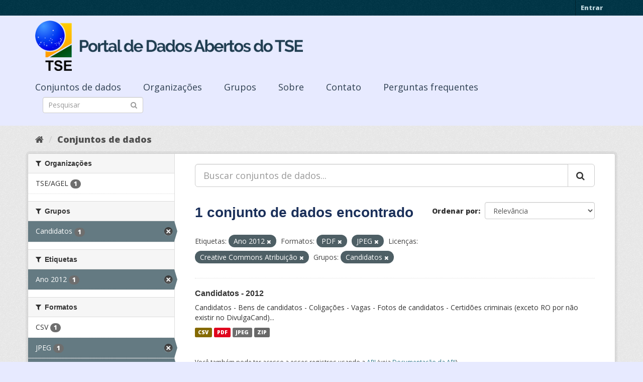

--- FILE ---
content_type: text/html; charset=utf-8
request_url: https://dadosabertos.tse.jus.br/dataset/?tags=Ano+2012&res_format=PDF&license_id=cc-by&groups=candidatos&res_format=JPEG
body_size: 34484
content:
<!DOCTYPE html>
<!--[if IE 9]> <html lang="pt_BR" class="ie9"> <![endif]-->
<!--[if gt IE 8]><!--> <html lang="pt_BR"> <!--<![endif]-->
  <head>
    <meta charset="utf-8" />
      <meta name="generator" content="ckan 2.9.3" />
      <meta name="viewport" content="width=device-width, initial-scale=1.0">
    <title>Conjunto de dados - Portal de Dados Abertos do TSE</title>

    
    
    <link rel="shortcut icon" href="https://www.tse.jus.br/favicon.ico" />
    
    
        
<!-- Snippet googleanalytics/snippets/googleanalytics_header.html start -->
<script type="text/javascript">
  (function(i,s,o,g,r,a,m){i['GoogleAnalyticsObject']=r;i[r]=i[r]||function(){
  (i[r].q=i[r].q||[]).push(arguments)},i[r].l=1*new Date();a=s.createElement(o),
  m=s.getElementsByTagName(o)[0];a.async=1;a.src=g;m.parentNode.insertBefore(a,m)
  })(window,document,'script','//www.google-analytics.com/analytics.js','ga');

  ga('create', 'UA-210449993-1', 'auto', {});
     
  ga('set', 'anonymizeIp', true);
  ga('send', 'pageview');
</script>
<!-- Snippet googleanalytics/snippets/googleanalytics_header.html end -->

    

      
      
      
      
    

    

  
  <!-- Google Tag Manager -->
<script>(function(w,d,s,l,i){w[l]=w[l]||[];w[l].push({'gtm.start':
new Date().getTime(),event:'gtm.js'});var f=d.getElementsByTagName(s)[0],
j=d.createElement(s),dl=l!='dataLayer'?'&l='+l:'';j.async=true;j.src=
'https://www.googletagmanager.com/gtm.js?id='+i+dl;f.parentNode.insertBefore(j,f);
})(window,document,'script','dataLayer','GTM-PCPG65M');</script>
<!-- End Google Tag Manager -->
  
  
  
      
      
    
  
  


    
    <link href="/webassets/base/4f3188fa_main.css" rel="stylesheet"/><style>
        @import url('https://fonts.googleapis.com/css2?family=Open+Sans:ital,wght@0,300;0,400;0,600;0,800;1,300;1,600;1,800&display=swap');

.featured {
display:none;
}

body {
font-family: 'Open Sans', sans-serif!important;
}

.nums {
Display: none;
}
.follow_button {
Display:none;
}

.hero h3 {
color: #003647!important;
font-weight: bold;
}

 .homepage [role=main] {
    padding: 20px 0;    
    background-repeat: no-repeat;
    background-position: center;
  }

.simple-input .field {
  position: relative;
  margin-top: 3px;
}

.homepage .module-search .module-content {
  border-radius: 3px 3px 0 0;
  border: none;
  Background-color: transparent!important;
 
}

.homepage .stats h3 {
  margin: 0 0 10px 0;
 text-transform: capitalize;
Font-size: 28px!important;
Padding-top: 20px;
Font-weight: bold;

}

.homepage .stats ul {

Font-size: 28px;
Display: grid;

}

.field-main-search::-webkit-input-placeholder{
    color:transparent;
}



.homepage .stats ul li {
    float: left;
    padding: 18px 0px 0px 0px;
    Width:100%

}


.homepage .module-search .tags h3 {
    font-size: 14px;
    line-height: 1.42857143;
    padding: 2px 8px;
    color: #fff!important;
    font-weight: bold;
}

.homepage .module-search {
    padding: 0;
    color: #003647;
    border: none;
    background: transparent;
}

img[src*="#imgDest"] {
   width:100%;  
}
.img-responsive,
.thumbnail > img,
.thumbnail a > img,
.carousel-inner > .item > img,
.carousel-inner > .item > a > img {
  display: none;
  max-width: 100%;
  height: auto;
}

.nav-pills a {
font-family: Arial,FreeSans,sans-serif;
font-size: 18px;
Text-align: left;
}

h2 {
    font-family: Lato,'Helvetica Neue',Arial,Helvetica,sans-serif;
    line-height: 1.28571429em;
    margin: calc(2rem - .14285714em) 0 1rem;
    font-weight: 700;
    padding: 0;
    font-size: 18px;
}

h1 {
    font-family: 'Merriweather', sans-serif;
   
    color: #1B305A;
  
}

h3 {
	
	
	font-family: 'Merriweather', sans-serif;
        color: #1B305A;
        Font-weight: normal;
	
}

.masthead {
background: #e7eaff;
}

.masthead .navigation .nav-pills li a:hover,
.masthead .navigation .nav-pills li a:focus,
.masthead .navigation .nav-pills li.active a {
  background-color: #E7EAFF;
}

@media (min-width: 768px) {
  .hero {
     
background: url(https://www.tse.jus.br/internet/ckan/tse.png) no-repeat top center !important;
     /*background-image: url(https://www.tse.jus.br/internet/ckan/tse.png)!important;*/
background-size: auto 100%!important; 
height:250px;
       background-size: cover;
    background-repeat: no-repeat;
    background-position: center; 
Background-size: cover;
    background: #e7eaff;

  }
}

.homepage .module-search {
    padding: 0;
    color: #fff;
    border: none;
}

.homepage .module-search .module-content {
  border-radius: 3px 3px 0 0;
  background-color: #95A5A5;
  border: none;

  
}

.box {
  background-color:  none;
  /* border: 1px solid #ccc; */
  /* border-radius: 4px; */
  /* -webkit-box-shadow: 0 0 0 4px rgba(0, 0, 0, 0.05); */
   box-shadow: 0 0 0 0;
   border-radius: 24px;
}

.masthead .logo img {
  max-height: 100px;
}

body {
    background: #E7EAFF url(../../base/images/bg.png)!important; 
   font-family: Open Sans;
}
[role=main],
.main {
  min-height: 250px;
}

.module-content {
  padding: 20px 25px;
}

.module-content.box p {
	font-size: 37px;
	font-family: Merriweather, Regular;
}


.search-form .search-input input {
  -webkit-box-sizing: border-box;
  -moz-box-sizing: border-box;
  box-sizing: border-box;
  margin: 0;
  width: 100%;
  height: auto;
 Border-radius: 20px;
}

.nav-pills a {
Font-size: 18px;

    Font-family: font-family: Open Sans, Semibold;
Text-align: left;
}

ul.nav.nav-pills  a {
    color: #2D3E50!important;
    Margin-top:10px;
    Font-size: 18px;
    padding: 0px 42px 0 0px;
   font-family: Open Sans, Semibold;
}



.site-footer {
  margin-bottom: initial; 
  background: url("https://www.tse.jus.br/internet/ckan/background.png");
  background-size: cover;
  background-repeat: no-repeat;
  background-position: center; 
  padding: 68px;
}

.footer-links {
	Display: none;
}
.attribution {
	Display: none;
}

ul.dropdown-menu > li:nth-child(1) {
display: none;
}

.data-viewer-info{
  display: none;
}


      </style>
    
  </head>

  
  <body data-site-root="https://dadosabertos.tse.jus.br/" data-locale-root="https://dadosabertos.tse.jus.br/" >

    
  
  <!-- Google Tag Manager (noscript) -->
<noscript><iframe src="https://www.googletagmanager.com/ns.html?id=GTM-PCPG65M"
height="0" width="0" style="display:none;visibility:hidden"></iframe></noscript>
<!-- End Google Tag Manager (noscript) -->
  

  
    <div class="sr-only sr-only-focusable"><a href="#content">Pular para o conteúdo</a></div>
  

  
     
<div class="account-masthead">
  <div class="container">
     
    <nav class="account not-authed" aria-label="Account">
      <ul class="list-unstyled">
        
        <li><a href="/user/login">Entrar</a></li>
         
      </ul>
    </nav>
     
  </div>
</div>

<header class="navbar navbar-static-top masthead">
    
  <div class="container">
    <div class="navbar-right">
      <button data-target="#main-navigation-toggle" data-toggle="collapse" class="navbar-toggle collapsed" type="button" aria-label="expand or collapse" aria-expanded="false">
        <span class="sr-only">Toggle navigation</span>
        <span class="fa fa-bars"></span>
      </button>
    </div>
    <hgroup class="header-image navbar-left">
       
      <a class="logo" href="/"><img src="/uploads/admin/2021-09-13-195113.155689logo-ckan-2.png" alt="Portal de Dados Abertos do TSE" title="Portal de Dados Abertos do TSE" /></a>
       
    </hgroup>

    <div class="collapse navbar-collapse" id="main-navigation-toggle">
      
      <nav class="section navigation">
        <ul class="nav nav-pills">
            
		<li class="active"><a href="/dataset/">Conjuntos de dados</a></li><li><a href="/organization/">Organizações</a></li><li><a href="/group/">Grupos</a></li><li><a href="/about">Sobre</a></li><li><a href="/pages/sobre">Contato</a></li><li><a href="/pages/perguntasfrequentes">Perguntas frequentes</a></li>
	    
        </ul>
      </nav>
       
      <form class="section site-search simple-input" action="/dataset/" method="get">
        <div class="field">
          <label for="field-sitewide-search">Buscar conjunto de dados</label>
          <input id="field-sitewide-search" type="text" class="form-control" name="q" placeholder="Pesquisar" aria-label="Search datasets"/>
          <button class="btn-search" type="submit" aria-label="Submit"><i class="fa fa-search"></i></button>
        </div>
      </form>
      
    </div>
  </div>
</header>

  
    <div class="main">
      <div id="content" class="container">
        
          
            <div class="flash-messages">
              
                
              
            </div>
          

          
            <div class="toolbar" role="navigation" aria-label="Breadcrumb">
              
                
                  <ol class="breadcrumb">
                    
<!-- Snippet snippets/home_breadcrumb_item.html start -->

<li class="home"><a href="/" aria-label="Início"><i class="fa fa-home"></i><span> Início</span></a></li>
<!-- Snippet snippets/home_breadcrumb_item.html end -->

                    
  <li class="active"><a href="/dataset/">Conjuntos de dados</a></li>

                  </ol>
                
              
            </div>
          

          <div class="row wrapper">
            
            
            

            
              <aside class="secondary col-sm-3">
                
                
  <div class="filters">
    <div>
      
        
<!-- Snippet snippets/facet_list.html start -->


    
    
	
	    
	    
		<section class="module module-narrow module-shallow">
		    
			<h2 class="module-heading">
			    <i class="fa fa-filter"></i>
			    
			    Organizações
			</h2>
		    
		    
			
			    
				<nav aria-label="Organizações">
				    <ul class="list-unstyled nav nav-simple nav-facet">
					
					    
					    
					    
					    
					    <li class="nav-item">
						<a href="/dataset/?tags=Ano+2012&amp;res_format=PDF&amp;res_format=JPEG&amp;license_id=cc-by&amp;groups=candidatos&amp;organization=tse-agel" title="">
						    <span class="item-label">TSE/AGEL</span>
						    <span class="hidden separator"> - </span>
						    <span class="item-count badge">1</span>
						</a>
					    </li>
					
				    </ul>
				</nav>

				<p class="module-footer">
				    
					
				    
				</p>
			    
			
		    
		</section>
	    
	
    

<!-- Snippet snippets/facet_list.html end -->

      
        
<!-- Snippet snippets/facet_list.html start -->


    
    
	
	    
	    
		<section class="module module-narrow module-shallow">
		    
			<h2 class="module-heading">
			    <i class="fa fa-filter"></i>
			    
			    Grupos
			</h2>
		    
		    
			
			    
				<nav aria-label="Grupos">
				    <ul class="list-unstyled nav nav-simple nav-facet">
					
					    
					    
					    
					    
					    <li class="nav-item active">
						<a href="/dataset/?tags=Ano+2012&amp;res_format=PDF&amp;res_format=JPEG&amp;license_id=cc-by" title="">
						    <span class="item-label">Candidatos</span>
						    <span class="hidden separator"> - </span>
						    <span class="item-count badge">1</span>
						</a>
					    </li>
					
				    </ul>
				</nav>

				<p class="module-footer">
				    
					
				    
				</p>
			    
			
		    
		</section>
	    
	
    

<!-- Snippet snippets/facet_list.html end -->

      
        
<!-- Snippet snippets/facet_list.html start -->


    
    
	
	    
	    
		<section class="module module-narrow module-shallow">
		    
			<h2 class="module-heading">
			    <i class="fa fa-filter"></i>
			    
			    Etiquetas
			</h2>
		    
		    
			
			    
				<nav aria-label="Etiquetas">
				    <ul class="list-unstyled nav nav-simple nav-facet">
					
					    
					    
					    
					    
					    <li class="nav-item active">
						<a href="/dataset/?res_format=PDF&amp;res_format=JPEG&amp;license_id=cc-by&amp;groups=candidatos" title="">
						    <span class="item-label">Ano 2012</span>
						    <span class="hidden separator"> - </span>
						    <span class="item-count badge">1</span>
						</a>
					    </li>
					
				    </ul>
				</nav>

				<p class="module-footer">
				    
					
				    
				</p>
			    
			
		    
		</section>
	    
	
    

<!-- Snippet snippets/facet_list.html end -->

      
        
<!-- Snippet snippets/facet_list.html start -->


    
    
	
	    
	    
		<section class="module module-narrow module-shallow">
		    
			<h2 class="module-heading">
			    <i class="fa fa-filter"></i>
			    
			    Formatos
			</h2>
		    
		    
			
			    
				<nav aria-label="Formatos">
				    <ul class="list-unstyled nav nav-simple nav-facet">
					
					    
					    
					    
					    
					    <li class="nav-item">
						<a href="/dataset/?tags=Ano+2012&amp;res_format=PDF&amp;res_format=JPEG&amp;license_id=cc-by&amp;groups=candidatos&amp;res_format=CSV" title="">
						    <span class="item-label">CSV</span>
						    <span class="hidden separator"> - </span>
						    <span class="item-count badge">1</span>
						</a>
					    </li>
					
					    
					    
					    
					    
					    <li class="nav-item active">
						<a href="/dataset/?tags=Ano+2012&amp;res_format=PDF&amp;license_id=cc-by&amp;groups=candidatos" title="">
						    <span class="item-label">JPEG</span>
						    <span class="hidden separator"> - </span>
						    <span class="item-count badge">1</span>
						</a>
					    </li>
					
					    
					    
					    
					    
					    <li class="nav-item active">
						<a href="/dataset/?tags=Ano+2012&amp;res_format=JPEG&amp;license_id=cc-by&amp;groups=candidatos" title="">
						    <span class="item-label">PDF</span>
						    <span class="hidden separator"> - </span>
						    <span class="item-count badge">1</span>
						</a>
					    </li>
					
					    
					    
					    
					    
					    <li class="nav-item">
						<a href="/dataset/?tags=Ano+2012&amp;res_format=PDF&amp;res_format=JPEG&amp;license_id=cc-by&amp;groups=candidatos&amp;res_format=ZIP" title="">
						    <span class="item-label">ZIP</span>
						    <span class="hidden separator"> - </span>
						    <span class="item-count badge">1</span>
						</a>
					    </li>
					
				    </ul>
				</nav>

				<p class="module-footer">
				    
					
				    
				</p>
			    
			
		    
		</section>
	    
	
    

<!-- Snippet snippets/facet_list.html end -->

      
        
<!-- Snippet snippets/facet_list.html start -->


    
    
	
	    
	    
		<section class="module module-narrow module-shallow">
		    
			<h2 class="module-heading">
			    <i class="fa fa-filter"></i>
			    
			    Licenças
			</h2>
		    
		    
			
			    
				<nav aria-label="Licenças">
				    <ul class="list-unstyled nav nav-simple nav-facet">
					
					    
					    
					    
					    
					    <li class="nav-item active">
						<a href="/dataset/?tags=Ano+2012&amp;res_format=PDF&amp;res_format=JPEG&amp;groups=candidatos" title="Creative Commons Atribuição">
						    <span class="item-label">Creative Commons At...</span>
						    <span class="hidden separator"> - </span>
						    <span class="item-count badge">1</span>
						</a>
					    </li>
					
				    </ul>
				</nav>

				<p class="module-footer">
				    
					
				    
				</p>
			    
			
		    
		</section>
	    
	
    

<!-- Snippet snippets/facet_list.html end -->

      
    </div>
    <a class="close no-text hide-filters"><i class="fa fa-times-circle"></i><span class="text">close</span></a>
  </div>

              </aside>
            

            
              <div class="primary col-sm-9 col-xs-12" role="main">
                
                
  <section class="module">
    <div class="module-content">
      
        
      
      
        
        
        
<!-- Snippet snippets/search_form.html start -->









  


<form id="dataset-search-form" class="search-form" method="get" data-module="select-switch">

  
    <div class="input-group search-input-group">
      <input aria-label="Buscar conjuntos de dados..." id="field-giant-search" type="text" class="form-control input-lg" name="q" value="" autocomplete="off" placeholder="Buscar conjuntos de dados...">
      
      <span class="input-group-btn">
        <button class="btn btn-default btn-lg" type="submit" value="search" aria-label="Submit">
          <i class="fa fa-search"></i>
        </button>
      </span>
      
    </div>
  

  
    <span>
  
  

  
  
  
  <input type="hidden" name="tags" value="Ano 2012" />
  
  
  
  
  
  <input type="hidden" name="res_format" value="PDF" />
  
  
  
  
  
  <input type="hidden" name="res_format" value="JPEG" />
  
  
  
  
  
  <input type="hidden" name="license_id" value="cc-by" />
  
  
  
  
  
  <input type="hidden" name="groups" value="candidatos" />
  
  
  
  </span>
  

  
    
      <div class="form-select form-group control-order-by">
        <label for="field-order-by">Ordenar por</label>
        <select id="field-order-by" name="sort" class="form-control">
          
            
              <option value="score desc, metadata_modified desc">Relevância</option>
            
          
            
              <option value="title_string asc">Nome Crescente</option>
            
          
            
              <option value="title_string desc">Nome Descrescente</option>
            
          
            
              <option value="metadata_modified desc">Modificada pela última vez</option>
            
          
            
          
        </select>
        
        <button class="btn btn-default js-hide" type="submit">Ir</button>
        
      </div>
    
  

  
    
      <h1>
<!-- Snippet snippets/search_result_text.html start -->


  
  
  
  

1 conjunto de dados encontrado
<!-- Snippet snippets/search_result_text.html end -->
</h1>
    
  

  
    
      <p class="filter-list">
        
          
          <span class="facet">Etiquetas:</span>
          
            <span class="filtered pill">Ano 2012
              <a href="/dataset/?res_format=PDF&amp;res_format=JPEG&amp;license_id=cc-by&amp;groups=candidatos" class="remove" title="Remover"><i class="fa fa-times"></i></a>
            </span>
          
        
          
          <span class="facet">Formatos:</span>
          
            <span class="filtered pill">PDF
              <a href="/dataset/?tags=Ano+2012&amp;res_format=JPEG&amp;license_id=cc-by&amp;groups=candidatos" class="remove" title="Remover"><i class="fa fa-times"></i></a>
            </span>
          
            <span class="filtered pill">JPEG
              <a href="/dataset/?tags=Ano+2012&amp;res_format=PDF&amp;license_id=cc-by&amp;groups=candidatos" class="remove" title="Remover"><i class="fa fa-times"></i></a>
            </span>
          
        
          
          <span class="facet">Licenças:</span>
          
            <span class="filtered pill">Creative Commons Atribuição
              <a href="/dataset/?tags=Ano+2012&amp;res_format=PDF&amp;res_format=JPEG&amp;groups=candidatos" class="remove" title="Remover"><i class="fa fa-times"></i></a>
            </span>
          
        
          
          <span class="facet">Grupos:</span>
          
            <span class="filtered pill">Candidatos
              <a href="/dataset/?tags=Ano+2012&amp;res_format=PDF&amp;res_format=JPEG&amp;license_id=cc-by" class="remove" title="Remover"><i class="fa fa-times"></i></a>
            </span>
          
        
      </p>
      <a class="show-filters btn btn-default">Filtrar Resultados</a>
    
  

</form>




<!-- Snippet snippets/search_form.html end -->

      
      
        
<!-- Snippet snippets/package_list.html start -->


  
    <ul class="dataset-list list-unstyled">
    	
	      
	        
<!-- Snippet snippets/package_item.html start -->







  <li class="dataset-item">
    
      <div class="dataset-content">
        
          <h2 class="dataset-heading">
            
              
            
            
		<a href="/dataset/candidatos-2012">Candidatos - 2012</a>
            
            
              
              
            
          </h2>
        
        
          
        
        
          
            <div>Candidatos - Bens de candidatos - Coligações - Vagas - Fotos de candidatos - Certidões criminais (exceto RO por não existir no DivulgaCand)...</div>
          
        
      </div>
      
        
          
            <ul class="dataset-resources list-unstyled">
              
                
                <li>
                  <a href="/dataset/candidatos-2012" class="label label-default" data-format="csv">CSV</a>
                </li>
                
                <li>
                  <a href="/dataset/candidatos-2012" class="label label-default" data-format="pdf">PDF</a>
                </li>
                
                <li>
                  <a href="/dataset/candidatos-2012" class="label label-default" data-format="jpeg">JPEG</a>
                </li>
                
                <li>
                  <a href="/dataset/candidatos-2012" class="label label-default" data-format="zip">ZIP</a>
                </li>
                
              
            </ul>
          
        
      
    
  </li>

<!-- Snippet snippets/package_item.html end -->

	      
	    
    </ul>
  

<!-- Snippet snippets/package_list.html end -->

      
    </div>

    
      
    
  </section>

  
    <section class="module">
      <div class="module-content">
        
          <small>
            
            
            
           Você também pode ter acesso a esses registros usando a <a href="/api/3">API</a> (veja <a href="http://docs.ckan.org/en/2.9/api/">Documentação da API</a>). 
          </small>
        
      </div>
    </section>
  

              </div>
            
          </div>
        
      </div>
    </div>
  
    <footer class="site-footer">
  <div class="container">
    
    <div class="row">
      <div class="col-md-8 footer-links">
        
          <ul class="list-unstyled">
            
              <li><a href="/about">Sobre Portal de Dados Abertos do TSE</a></li>
            
          </ul>
          <ul class="list-unstyled">
            
              
              <li><a href="http://docs.ckan.org/en/2.9/api/">API do CKAN</a></li>
              <li><a href="http://www.ckan.org/">Associação CKAN</a></li>
              <li><a href="http://www.opendefinition.org/okd/"><img src="/base/images/od_80x15_blue.png" alt="Open Data"></a></li>
            
          </ul>
        
      </div>
      <div class="col-md-4 attribution">
        
          <p><strong>Impulsionado por</strong> <a class="hide-text ckan-footer-logo" href="http://ckan.org">CKAN</a></p>
        
        
          
<!-- Snippet snippets/language_selector.html start -->

<form class="form-inline form-select lang-select" action="/util/redirect" data-module="select-switch" method="POST">
  <label for="field-lang-select">Idioma</label>
  <select id="field-lang-select" name="url" data-module="autocomplete" data-module-dropdown-class="lang-dropdown" data-module-container-class="lang-container">
    
      <option value="/pt_BR/dataset/?tags=Ano+2012&amp;res_format=PDF&amp;license_id=cc-by&amp;groups=candidatos&amp;res_format=JPEG" selected="selected">
        português (Brasil)
      </option>
    
      <option value="/en/dataset/?tags=Ano+2012&amp;res_format=PDF&amp;license_id=cc-by&amp;groups=candidatos&amp;res_format=JPEG" >
        English
      </option>
    
      <option value="/ja/dataset/?tags=Ano+2012&amp;res_format=PDF&amp;license_id=cc-by&amp;groups=candidatos&amp;res_format=JPEG" >
        日本語
      </option>
    
      <option value="/it/dataset/?tags=Ano+2012&amp;res_format=PDF&amp;license_id=cc-by&amp;groups=candidatos&amp;res_format=JPEG" >
        italiano
      </option>
    
      <option value="/cs_CZ/dataset/?tags=Ano+2012&amp;res_format=PDF&amp;license_id=cc-by&amp;groups=candidatos&amp;res_format=JPEG" >
        čeština (Česko)
      </option>
    
      <option value="/ca/dataset/?tags=Ano+2012&amp;res_format=PDF&amp;license_id=cc-by&amp;groups=candidatos&amp;res_format=JPEG" >
        català
      </option>
    
      <option value="/es/dataset/?tags=Ano+2012&amp;res_format=PDF&amp;license_id=cc-by&amp;groups=candidatos&amp;res_format=JPEG" >
        español
      </option>
    
      <option value="/fr/dataset/?tags=Ano+2012&amp;res_format=PDF&amp;license_id=cc-by&amp;groups=candidatos&amp;res_format=JPEG" >
        français
      </option>
    
      <option value="/el/dataset/?tags=Ano+2012&amp;res_format=PDF&amp;license_id=cc-by&amp;groups=candidatos&amp;res_format=JPEG" >
        Ελληνικά
      </option>
    
      <option value="/sv/dataset/?tags=Ano+2012&amp;res_format=PDF&amp;license_id=cc-by&amp;groups=candidatos&amp;res_format=JPEG" >
        svenska
      </option>
    
      <option value="/sr/dataset/?tags=Ano+2012&amp;res_format=PDF&amp;license_id=cc-by&amp;groups=candidatos&amp;res_format=JPEG" >
        српски
      </option>
    
      <option value="/no/dataset/?tags=Ano+2012&amp;res_format=PDF&amp;license_id=cc-by&amp;groups=candidatos&amp;res_format=JPEG" >
        norsk bokmål (Norge)
      </option>
    
      <option value="/sk/dataset/?tags=Ano+2012&amp;res_format=PDF&amp;license_id=cc-by&amp;groups=candidatos&amp;res_format=JPEG" >
        slovenčina
      </option>
    
      <option value="/fi/dataset/?tags=Ano+2012&amp;res_format=PDF&amp;license_id=cc-by&amp;groups=candidatos&amp;res_format=JPEG" >
        suomi
      </option>
    
      <option value="/ru/dataset/?tags=Ano+2012&amp;res_format=PDF&amp;license_id=cc-by&amp;groups=candidatos&amp;res_format=JPEG" >
        русский
      </option>
    
      <option value="/de/dataset/?tags=Ano+2012&amp;res_format=PDF&amp;license_id=cc-by&amp;groups=candidatos&amp;res_format=JPEG" >
        Deutsch
      </option>
    
      <option value="/pl/dataset/?tags=Ano+2012&amp;res_format=PDF&amp;license_id=cc-by&amp;groups=candidatos&amp;res_format=JPEG" >
        polski
      </option>
    
      <option value="/nl/dataset/?tags=Ano+2012&amp;res_format=PDF&amp;license_id=cc-by&amp;groups=candidatos&amp;res_format=JPEG" >
        Nederlands
      </option>
    
      <option value="/bg/dataset/?tags=Ano+2012&amp;res_format=PDF&amp;license_id=cc-by&amp;groups=candidatos&amp;res_format=JPEG" >
        български
      </option>
    
      <option value="/ko_KR/dataset/?tags=Ano+2012&amp;res_format=PDF&amp;license_id=cc-by&amp;groups=candidatos&amp;res_format=JPEG" >
        한국어 (대한민국)
      </option>
    
      <option value="/hu/dataset/?tags=Ano+2012&amp;res_format=PDF&amp;license_id=cc-by&amp;groups=candidatos&amp;res_format=JPEG" >
        magyar
      </option>
    
      <option value="/sl/dataset/?tags=Ano+2012&amp;res_format=PDF&amp;license_id=cc-by&amp;groups=candidatos&amp;res_format=JPEG" >
        slovenščina
      </option>
    
      <option value="/lv/dataset/?tags=Ano+2012&amp;res_format=PDF&amp;license_id=cc-by&amp;groups=candidatos&amp;res_format=JPEG" >
        latviešu
      </option>
    
      <option value="/am/dataset/?tags=Ano+2012&amp;res_format=PDF&amp;license_id=cc-by&amp;groups=candidatos&amp;res_format=JPEG" >
        አማርኛ
      </option>
    
      <option value="/ar/dataset/?tags=Ano+2012&amp;res_format=PDF&amp;license_id=cc-by&amp;groups=candidatos&amp;res_format=JPEG" >
        العربية
      </option>
    
      <option value="/da_DK/dataset/?tags=Ano+2012&amp;res_format=PDF&amp;license_id=cc-by&amp;groups=candidatos&amp;res_format=JPEG" >
        dansk (Danmark)
      </option>
    
      <option value="/en_AU/dataset/?tags=Ano+2012&amp;res_format=PDF&amp;license_id=cc-by&amp;groups=candidatos&amp;res_format=JPEG" >
        English (Australia)
      </option>
    
      <option value="/es_AR/dataset/?tags=Ano+2012&amp;res_format=PDF&amp;license_id=cc-by&amp;groups=candidatos&amp;res_format=JPEG" >
        español (Argentina)
      </option>
    
      <option value="/eu/dataset/?tags=Ano+2012&amp;res_format=PDF&amp;license_id=cc-by&amp;groups=candidatos&amp;res_format=JPEG" >
        euskara
      </option>
    
      <option value="/fa_IR/dataset/?tags=Ano+2012&amp;res_format=PDF&amp;license_id=cc-by&amp;groups=candidatos&amp;res_format=JPEG" >
        فارسی (ایران)
      </option>
    
      <option value="/gl/dataset/?tags=Ano+2012&amp;res_format=PDF&amp;license_id=cc-by&amp;groups=candidatos&amp;res_format=JPEG" >
        galego
      </option>
    
      <option value="/he/dataset/?tags=Ano+2012&amp;res_format=PDF&amp;license_id=cc-by&amp;groups=candidatos&amp;res_format=JPEG" >
        עברית
      </option>
    
      <option value="/hr/dataset/?tags=Ano+2012&amp;res_format=PDF&amp;license_id=cc-by&amp;groups=candidatos&amp;res_format=JPEG" >
        hrvatski
      </option>
    
      <option value="/id/dataset/?tags=Ano+2012&amp;res_format=PDF&amp;license_id=cc-by&amp;groups=candidatos&amp;res_format=JPEG" >
        Indonesia
      </option>
    
      <option value="/is/dataset/?tags=Ano+2012&amp;res_format=PDF&amp;license_id=cc-by&amp;groups=candidatos&amp;res_format=JPEG" >
        íslenska
      </option>
    
      <option value="/km/dataset/?tags=Ano+2012&amp;res_format=PDF&amp;license_id=cc-by&amp;groups=candidatos&amp;res_format=JPEG" >
        ខ្មែរ
      </option>
    
      <option value="/lt/dataset/?tags=Ano+2012&amp;res_format=PDF&amp;license_id=cc-by&amp;groups=candidatos&amp;res_format=JPEG" >
        lietuvių
      </option>
    
      <option value="/mk/dataset/?tags=Ano+2012&amp;res_format=PDF&amp;license_id=cc-by&amp;groups=candidatos&amp;res_format=JPEG" >
        македонски
      </option>
    
      <option value="/mn_MN/dataset/?tags=Ano+2012&amp;res_format=PDF&amp;license_id=cc-by&amp;groups=candidatos&amp;res_format=JPEG" >
        монгол (Монгол)
      </option>
    
      <option value="/ne/dataset/?tags=Ano+2012&amp;res_format=PDF&amp;license_id=cc-by&amp;groups=candidatos&amp;res_format=JPEG" >
        नेपाली
      </option>
    
      <option value="/pt_PT/dataset/?tags=Ano+2012&amp;res_format=PDF&amp;license_id=cc-by&amp;groups=candidatos&amp;res_format=JPEG" >
        português (Portugal)
      </option>
    
      <option value="/ro/dataset/?tags=Ano+2012&amp;res_format=PDF&amp;license_id=cc-by&amp;groups=candidatos&amp;res_format=JPEG" >
        română
      </option>
    
      <option value="/sq/dataset/?tags=Ano+2012&amp;res_format=PDF&amp;license_id=cc-by&amp;groups=candidatos&amp;res_format=JPEG" >
        shqip
      </option>
    
      <option value="/sr_Latn/dataset/?tags=Ano+2012&amp;res_format=PDF&amp;license_id=cc-by&amp;groups=candidatos&amp;res_format=JPEG" >
        srpski (latinica)
      </option>
    
      <option value="/th/dataset/?tags=Ano+2012&amp;res_format=PDF&amp;license_id=cc-by&amp;groups=candidatos&amp;res_format=JPEG" >
        ไทย
      </option>
    
      <option value="/tl/dataset/?tags=Ano+2012&amp;res_format=PDF&amp;license_id=cc-by&amp;groups=candidatos&amp;res_format=JPEG" >
        Filipino (Pilipinas)
      </option>
    
      <option value="/tr/dataset/?tags=Ano+2012&amp;res_format=PDF&amp;license_id=cc-by&amp;groups=candidatos&amp;res_format=JPEG" >
        Türkçe
      </option>
    
      <option value="/uk/dataset/?tags=Ano+2012&amp;res_format=PDF&amp;license_id=cc-by&amp;groups=candidatos&amp;res_format=JPEG" >
        українська
      </option>
    
      <option value="/uk_UA/dataset/?tags=Ano+2012&amp;res_format=PDF&amp;license_id=cc-by&amp;groups=candidatos&amp;res_format=JPEG" >
        українська (Україна)
      </option>
    
      <option value="/vi/dataset/?tags=Ano+2012&amp;res_format=PDF&amp;license_id=cc-by&amp;groups=candidatos&amp;res_format=JPEG" >
        Tiếng Việt
      </option>
    
      <option value="/zh_Hans_CN/dataset/?tags=Ano+2012&amp;res_format=PDF&amp;license_id=cc-by&amp;groups=candidatos&amp;res_format=JPEG" >
        中文 (简体, 中国)
      </option>
    
      <option value="/zh_Hant_TW/dataset/?tags=Ano+2012&amp;res_format=PDF&amp;license_id=cc-by&amp;groups=candidatos&amp;res_format=JPEG" >
        中文 (繁體, 台灣)
      </option>
    
  </select>
  <button class="btn btn-default js-hide" type="submit">Ir</button>
</form>
<!-- Snippet snippets/language_selector.html end -->

        
      </div>
    </div>
    
  </div>

  
    
  
</footer>
  
  

  
  
  
  
  
    
    
    
        
        
        <div class="js-hide" data-module="google-analytics"
             data-module-googleanalytics_resource_prefix="">
        </div>
    





      
 
  <script>
    ryb_ready(function () {
        ryb_includeBar({
            'typeBar': 'sideBar',
            'positionBar': 'right',
            'visCloseBar': 'visible',
            'visCloseBarMobile': 'hidden'
        });
        ryb_initRybena({
            'dimension': '3D',
            'enableMobile': 'true',
            'positionPlayer': 'right'
        });
    });
  </script>
  
  <!-- Google tag (gtag.js) --> 
  <script async src="https://www.googletagmanager.com/gtag/js?id=G-WTZFCCC8CF"></script> 
  <script> window.dataLayer = window.dataLayer || []; function gtag(){dataLayer.push(arguments);} gtag('js', new Date()); gtag('config', 'G-WTZFCCC8CF'); 
  </script>



    
    
    <link href="/webassets/vendor/f3b8236b_select2.css" rel="stylesheet"/>
<link href="/webassets/vendor/0b01aef1_font-awesome.css" rel="stylesheet"/>
    <script src="/webassets/vendor/d8ae4bed_jquery.js" type="text/javascript"></script>
<script src="/webassets/vendor/fb6095a0_vendor.js" type="text/javascript"></script>
<script src="/webassets/vendor/580fa18d_bootstrap.js" type="text/javascript"></script>
<script src="/webassets/base/5f5a82bb_main.js" type="text/javascript"></script>
<script src="/webassets/base/68ba4c08_ckan.js" type="text/javascript"></script>
<script src="/webassets/ckanext-googleanalytics/event_tracking.js?04320bc0" type="text/javascript"></script>
  </body>
</html>